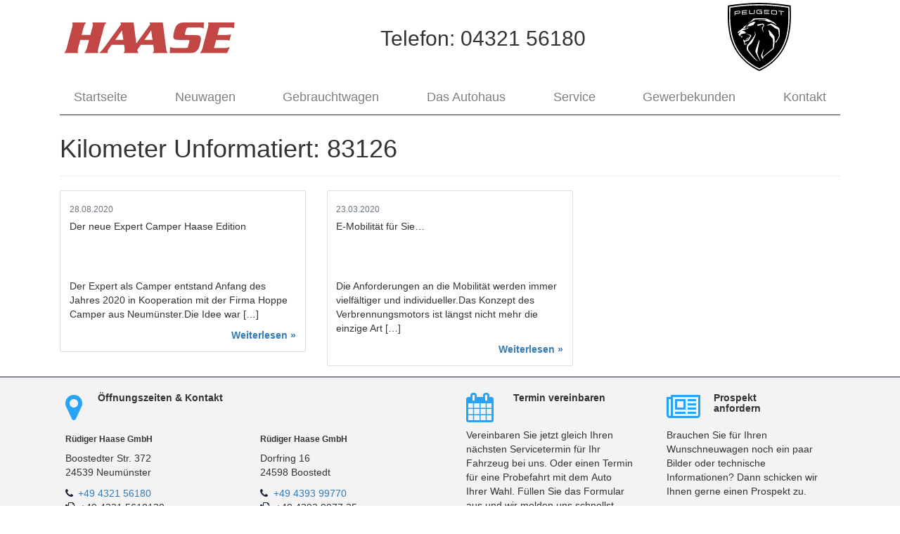

--- FILE ---
content_type: text/html; charset=UTF-8
request_url: https://www.peugeot-haase.de/kilometer_unformatiert/83126/
body_size: 10316
content:


<!DOCTYPE html>
<html lang="de-DE">
<head>
  <meta charset="utf-8">
  <meta name="viewport" content="width=device-width, initial-scale=1">
  <title>  Kilometer Unformatiert  83126 Autohaus Rüdiger Haase</title>
  <link rel="stylesheet" href="https://www.peugeot-haase.de/wp-content/themes/peugeothaase/style.css">  
  <link rel="stylesheet" href="https://cdnjs.cloudflare.com/ajax/libs/font-awesome/4.7.0/css/font-awesome.min.css" type="text/css">
  <meta name='robots' content='max-image-preview:large' />
<link rel="alternate" type="application/rss+xml" title="Autohaus Rüdiger Haase &raquo; 83126 Kilometer Unformatiert Feed" href="https://www.peugeot-haase.de/kilometer_unformatiert/83126/feed/" />
<script type="text/javascript">
window._wpemojiSettings = {"baseUrl":"https:\/\/s.w.org\/images\/core\/emoji\/14.0.0\/72x72\/","ext":".png","svgUrl":"https:\/\/s.w.org\/images\/core\/emoji\/14.0.0\/svg\/","svgExt":".svg","source":{"concatemoji":"https:\/\/www.peugeot-haase.de\/wp-includes\/js\/wp-emoji-release.min.js?ver=6.1.1"}};
/*! This file is auto-generated */
!function(e,a,t){var n,r,o,i=a.createElement("canvas"),p=i.getContext&&i.getContext("2d");function s(e,t){var a=String.fromCharCode,e=(p.clearRect(0,0,i.width,i.height),p.fillText(a.apply(this,e),0,0),i.toDataURL());return p.clearRect(0,0,i.width,i.height),p.fillText(a.apply(this,t),0,0),e===i.toDataURL()}function c(e){var t=a.createElement("script");t.src=e,t.defer=t.type="text/javascript",a.getElementsByTagName("head")[0].appendChild(t)}for(o=Array("flag","emoji"),t.supports={everything:!0,everythingExceptFlag:!0},r=0;r<o.length;r++)t.supports[o[r]]=function(e){if(p&&p.fillText)switch(p.textBaseline="top",p.font="600 32px Arial",e){case"flag":return s([127987,65039,8205,9895,65039],[127987,65039,8203,9895,65039])?!1:!s([55356,56826,55356,56819],[55356,56826,8203,55356,56819])&&!s([55356,57332,56128,56423,56128,56418,56128,56421,56128,56430,56128,56423,56128,56447],[55356,57332,8203,56128,56423,8203,56128,56418,8203,56128,56421,8203,56128,56430,8203,56128,56423,8203,56128,56447]);case"emoji":return!s([129777,127995,8205,129778,127999],[129777,127995,8203,129778,127999])}return!1}(o[r]),t.supports.everything=t.supports.everything&&t.supports[o[r]],"flag"!==o[r]&&(t.supports.everythingExceptFlag=t.supports.everythingExceptFlag&&t.supports[o[r]]);t.supports.everythingExceptFlag=t.supports.everythingExceptFlag&&!t.supports.flag,t.DOMReady=!1,t.readyCallback=function(){t.DOMReady=!0},t.supports.everything||(n=function(){t.readyCallback()},a.addEventListener?(a.addEventListener("DOMContentLoaded",n,!1),e.addEventListener("load",n,!1)):(e.attachEvent("onload",n),a.attachEvent("onreadystatechange",function(){"complete"===a.readyState&&t.readyCallback()})),(e=t.source||{}).concatemoji?c(e.concatemoji):e.wpemoji&&e.twemoji&&(c(e.twemoji),c(e.wpemoji)))}(window,document,window._wpemojiSettings);
</script>
<style type="text/css">
img.wp-smiley,
img.emoji {
	display: inline !important;
	border: none !important;
	box-shadow: none !important;
	height: 1em !important;
	width: 1em !important;
	margin: 0 0.07em !important;
	vertical-align: -0.1em !important;
	background: none !important;
	padding: 0 !important;
}
</style>
	<link rel='stylesheet' id='bootstrap_cdn_css-css' href='https://www.peugeot-haase.de/wp-content/plugins/mobilede_wordpress/css/bootstrap.min.css?ver=6.1.1' type='text/css' media='all' />
<link rel='stylesheet' id='slider_cdn_css-css' href='https://www.peugeot-haase.de/wp-content/plugins/mobilede_wordpress/css/slick.min.css?ver=6.1.1' type='text/css' media='all' />
<link rel='stylesheet' id='slider_cdn_css_theme-css' href='https://www.peugeot-haase.de/wp-content/plugins/mobilede_wordpress/css/slick-theme.min.css?ver=6.1.1' type='text/css' media='all' />
<link rel='stylesheet' id='cssSearchDE-css' href='https://www.peugeot-haase.de/wp-content/plugins/mobilede_wordpress/css/style_16.css?ver=6.1.1' type='text/css' media='all' />
<link rel='stylesheet' id='wp-block-library-css' href='https://www.peugeot-haase.de/wp-includes/css/dist/block-library/style.min.css?ver=6.1.1' type='text/css' media='all' />
<link rel='stylesheet' id='gutenberg_forms-cwp-style-css-css' href='https://www.peugeot-haase.de/wp-content/plugins/forms-gutenberg/dist/blocks.style.build.css?ver=1676631677' type='text/css' media='all' />
<link rel='stylesheet' id='classic-theme-styles-css' href='https://www.peugeot-haase.de/wp-includes/css/classic-themes.min.css?ver=1' type='text/css' media='all' />
<style id='global-styles-inline-css' type='text/css'>
body{--wp--preset--color--black: #000000;--wp--preset--color--cyan-bluish-gray: #abb8c3;--wp--preset--color--white: #ffffff;--wp--preset--color--pale-pink: #f78da7;--wp--preset--color--vivid-red: #cf2e2e;--wp--preset--color--luminous-vivid-orange: #ff6900;--wp--preset--color--luminous-vivid-amber: #fcb900;--wp--preset--color--light-green-cyan: #7bdcb5;--wp--preset--color--vivid-green-cyan: #00d084;--wp--preset--color--pale-cyan-blue: #8ed1fc;--wp--preset--color--vivid-cyan-blue: #0693e3;--wp--preset--color--vivid-purple: #9b51e0;--wp--preset--gradient--vivid-cyan-blue-to-vivid-purple: linear-gradient(135deg,rgba(6,147,227,1) 0%,rgb(155,81,224) 100%);--wp--preset--gradient--light-green-cyan-to-vivid-green-cyan: linear-gradient(135deg,rgb(122,220,180) 0%,rgb(0,208,130) 100%);--wp--preset--gradient--luminous-vivid-amber-to-luminous-vivid-orange: linear-gradient(135deg,rgba(252,185,0,1) 0%,rgba(255,105,0,1) 100%);--wp--preset--gradient--luminous-vivid-orange-to-vivid-red: linear-gradient(135deg,rgba(255,105,0,1) 0%,rgb(207,46,46) 100%);--wp--preset--gradient--very-light-gray-to-cyan-bluish-gray: linear-gradient(135deg,rgb(238,238,238) 0%,rgb(169,184,195) 100%);--wp--preset--gradient--cool-to-warm-spectrum: linear-gradient(135deg,rgb(74,234,220) 0%,rgb(151,120,209) 20%,rgb(207,42,186) 40%,rgb(238,44,130) 60%,rgb(251,105,98) 80%,rgb(254,248,76) 100%);--wp--preset--gradient--blush-light-purple: linear-gradient(135deg,rgb(255,206,236) 0%,rgb(152,150,240) 100%);--wp--preset--gradient--blush-bordeaux: linear-gradient(135deg,rgb(254,205,165) 0%,rgb(254,45,45) 50%,rgb(107,0,62) 100%);--wp--preset--gradient--luminous-dusk: linear-gradient(135deg,rgb(255,203,112) 0%,rgb(199,81,192) 50%,rgb(65,88,208) 100%);--wp--preset--gradient--pale-ocean: linear-gradient(135deg,rgb(255,245,203) 0%,rgb(182,227,212) 50%,rgb(51,167,181) 100%);--wp--preset--gradient--electric-grass: linear-gradient(135deg,rgb(202,248,128) 0%,rgb(113,206,126) 100%);--wp--preset--gradient--midnight: linear-gradient(135deg,rgb(2,3,129) 0%,rgb(40,116,252) 100%);--wp--preset--duotone--dark-grayscale: url('#wp-duotone-dark-grayscale');--wp--preset--duotone--grayscale: url('#wp-duotone-grayscale');--wp--preset--duotone--purple-yellow: url('#wp-duotone-purple-yellow');--wp--preset--duotone--blue-red: url('#wp-duotone-blue-red');--wp--preset--duotone--midnight: url('#wp-duotone-midnight');--wp--preset--duotone--magenta-yellow: url('#wp-duotone-magenta-yellow');--wp--preset--duotone--purple-green: url('#wp-duotone-purple-green');--wp--preset--duotone--blue-orange: url('#wp-duotone-blue-orange');--wp--preset--font-size--small: 13px;--wp--preset--font-size--medium: 20px;--wp--preset--font-size--large: 36px;--wp--preset--font-size--x-large: 42px;--wp--preset--spacing--20: 0.44rem;--wp--preset--spacing--30: 0.67rem;--wp--preset--spacing--40: 1rem;--wp--preset--spacing--50: 1.5rem;--wp--preset--spacing--60: 2.25rem;--wp--preset--spacing--70: 3.38rem;--wp--preset--spacing--80: 5.06rem;}:where(.is-layout-flex){gap: 0.5em;}body .is-layout-flow > .alignleft{float: left;margin-inline-start: 0;margin-inline-end: 2em;}body .is-layout-flow > .alignright{float: right;margin-inline-start: 2em;margin-inline-end: 0;}body .is-layout-flow > .aligncenter{margin-left: auto !important;margin-right: auto !important;}body .is-layout-constrained > .alignleft{float: left;margin-inline-start: 0;margin-inline-end: 2em;}body .is-layout-constrained > .alignright{float: right;margin-inline-start: 2em;margin-inline-end: 0;}body .is-layout-constrained > .aligncenter{margin-left: auto !important;margin-right: auto !important;}body .is-layout-constrained > :where(:not(.alignleft):not(.alignright):not(.alignfull)){max-width: var(--wp--style--global--content-size);margin-left: auto !important;margin-right: auto !important;}body .is-layout-constrained > .alignwide{max-width: var(--wp--style--global--wide-size);}body .is-layout-flex{display: flex;}body .is-layout-flex{flex-wrap: wrap;align-items: center;}body .is-layout-flex > *{margin: 0;}:where(.wp-block-columns.is-layout-flex){gap: 2em;}.has-black-color{color: var(--wp--preset--color--black) !important;}.has-cyan-bluish-gray-color{color: var(--wp--preset--color--cyan-bluish-gray) !important;}.has-white-color{color: var(--wp--preset--color--white) !important;}.has-pale-pink-color{color: var(--wp--preset--color--pale-pink) !important;}.has-vivid-red-color{color: var(--wp--preset--color--vivid-red) !important;}.has-luminous-vivid-orange-color{color: var(--wp--preset--color--luminous-vivid-orange) !important;}.has-luminous-vivid-amber-color{color: var(--wp--preset--color--luminous-vivid-amber) !important;}.has-light-green-cyan-color{color: var(--wp--preset--color--light-green-cyan) !important;}.has-vivid-green-cyan-color{color: var(--wp--preset--color--vivid-green-cyan) !important;}.has-pale-cyan-blue-color{color: var(--wp--preset--color--pale-cyan-blue) !important;}.has-vivid-cyan-blue-color{color: var(--wp--preset--color--vivid-cyan-blue) !important;}.has-vivid-purple-color{color: var(--wp--preset--color--vivid-purple) !important;}.has-black-background-color{background-color: var(--wp--preset--color--black) !important;}.has-cyan-bluish-gray-background-color{background-color: var(--wp--preset--color--cyan-bluish-gray) !important;}.has-white-background-color{background-color: var(--wp--preset--color--white) !important;}.has-pale-pink-background-color{background-color: var(--wp--preset--color--pale-pink) !important;}.has-vivid-red-background-color{background-color: var(--wp--preset--color--vivid-red) !important;}.has-luminous-vivid-orange-background-color{background-color: var(--wp--preset--color--luminous-vivid-orange) !important;}.has-luminous-vivid-amber-background-color{background-color: var(--wp--preset--color--luminous-vivid-amber) !important;}.has-light-green-cyan-background-color{background-color: var(--wp--preset--color--light-green-cyan) !important;}.has-vivid-green-cyan-background-color{background-color: var(--wp--preset--color--vivid-green-cyan) !important;}.has-pale-cyan-blue-background-color{background-color: var(--wp--preset--color--pale-cyan-blue) !important;}.has-vivid-cyan-blue-background-color{background-color: var(--wp--preset--color--vivid-cyan-blue) !important;}.has-vivid-purple-background-color{background-color: var(--wp--preset--color--vivid-purple) !important;}.has-black-border-color{border-color: var(--wp--preset--color--black) !important;}.has-cyan-bluish-gray-border-color{border-color: var(--wp--preset--color--cyan-bluish-gray) !important;}.has-white-border-color{border-color: var(--wp--preset--color--white) !important;}.has-pale-pink-border-color{border-color: var(--wp--preset--color--pale-pink) !important;}.has-vivid-red-border-color{border-color: var(--wp--preset--color--vivid-red) !important;}.has-luminous-vivid-orange-border-color{border-color: var(--wp--preset--color--luminous-vivid-orange) !important;}.has-luminous-vivid-amber-border-color{border-color: var(--wp--preset--color--luminous-vivid-amber) !important;}.has-light-green-cyan-border-color{border-color: var(--wp--preset--color--light-green-cyan) !important;}.has-vivid-green-cyan-border-color{border-color: var(--wp--preset--color--vivid-green-cyan) !important;}.has-pale-cyan-blue-border-color{border-color: var(--wp--preset--color--pale-cyan-blue) !important;}.has-vivid-cyan-blue-border-color{border-color: var(--wp--preset--color--vivid-cyan-blue) !important;}.has-vivid-purple-border-color{border-color: var(--wp--preset--color--vivid-purple) !important;}.has-vivid-cyan-blue-to-vivid-purple-gradient-background{background: var(--wp--preset--gradient--vivid-cyan-blue-to-vivid-purple) !important;}.has-light-green-cyan-to-vivid-green-cyan-gradient-background{background: var(--wp--preset--gradient--light-green-cyan-to-vivid-green-cyan) !important;}.has-luminous-vivid-amber-to-luminous-vivid-orange-gradient-background{background: var(--wp--preset--gradient--luminous-vivid-amber-to-luminous-vivid-orange) !important;}.has-luminous-vivid-orange-to-vivid-red-gradient-background{background: var(--wp--preset--gradient--luminous-vivid-orange-to-vivid-red) !important;}.has-very-light-gray-to-cyan-bluish-gray-gradient-background{background: var(--wp--preset--gradient--very-light-gray-to-cyan-bluish-gray) !important;}.has-cool-to-warm-spectrum-gradient-background{background: var(--wp--preset--gradient--cool-to-warm-spectrum) !important;}.has-blush-light-purple-gradient-background{background: var(--wp--preset--gradient--blush-light-purple) !important;}.has-blush-bordeaux-gradient-background{background: var(--wp--preset--gradient--blush-bordeaux) !important;}.has-luminous-dusk-gradient-background{background: var(--wp--preset--gradient--luminous-dusk) !important;}.has-pale-ocean-gradient-background{background: var(--wp--preset--gradient--pale-ocean) !important;}.has-electric-grass-gradient-background{background: var(--wp--preset--gradient--electric-grass) !important;}.has-midnight-gradient-background{background: var(--wp--preset--gradient--midnight) !important;}.has-small-font-size{font-size: var(--wp--preset--font-size--small) !important;}.has-medium-font-size{font-size: var(--wp--preset--font-size--medium) !important;}.has-large-font-size{font-size: var(--wp--preset--font-size--large) !important;}.has-x-large-font-size{font-size: var(--wp--preset--font-size--x-large) !important;}
.wp-block-navigation a:where(:not(.wp-element-button)){color: inherit;}
:where(.wp-block-columns.is-layout-flex){gap: 2em;}
.wp-block-pullquote{font-size: 1.5em;line-height: 1.6;}
</style>
<link rel='stylesheet' id='contact-form-7-css' href='https://www.peugeot-haase.de/wp-content/plugins/contact-form-7/includes/css/styles.css?ver=5.7.3' type='text/css' media='all' />
<link rel='stylesheet' id='easy-swipebox-css' href='https://www.peugeot-haase.de/wp-content/plugins/easy-swipebox/public/css/swipebox.min.css?ver=1.1.2' type='text/css' media='all' />
<link rel='stylesheet' id='jquery-ui-smoothness-css' href='https://www.peugeot-haase.de/wp-content/plugins/contact-form-7/includes/js/jquery-ui/themes/smoothness/jquery-ui.min.css?ver=1.12.1' type='text/css' media='screen' />
<style id='rocket-lazyload-inline-css' type='text/css'>
.rll-youtube-player{position:relative;padding-bottom:56.23%;height:0;overflow:hidden;max-width:100%;}.rll-youtube-player iframe{position:absolute;top:0;left:0;width:100%;height:100%;z-index:100;background:0 0}.rll-youtube-player img{bottom:0;display:block;left:0;margin:auto;max-width:100%;width:100%;position:absolute;right:0;top:0;border:none;height:auto;cursor:pointer;-webkit-transition:.4s all;-moz-transition:.4s all;transition:.4s all}.rll-youtube-player img:hover{-webkit-filter:brightness(75%)}.rll-youtube-player .play{height:72px;width:72px;left:50%;top:50%;margin-left:-36px;margin-top:-36px;position:absolute;background:url(https://www.peugeot-haase.de/wp-content/plugins/rocket-lazy-load/assets/img/youtube.png) no-repeat;cursor:pointer}
</style>
<script type='text/javascript' src='https://www.peugeot-haase.de/wp-includes/js/jquery/jquery.min.js?ver=3.6.1' id='jquery-core-js'></script>
<script type='text/javascript' src='https://www.peugeot-haase.de/wp-includes/js/jquery/jquery-migrate.min.js?ver=3.3.2' id='jquery-migrate-js'></script>
<script type='text/javascript' src='https://www.peugeot-haase.de/wp-content/plugins/mobilede_wordpress/js/slick.min.js?ver=6.1.1' id='slider_cdn_js-js'></script>
<script type='text/javascript' src='https://www.peugeot-haase.de/wp-content/plugins/mobilede_wordpress/js/slick-init.js?ver=6.1.1' id='slick-init-js'></script>
<link rel="https://api.w.org/" href="https://www.peugeot-haase.de/wp-json/" /><link rel="EditURI" type="application/rsd+xml" title="RSD" href="https://www.peugeot-haase.de/xmlrpc.php?rsd" />
<link rel="wlwmanifest" type="application/wlwmanifest+xml" href="https://www.peugeot-haase.de/wp-includes/wlwmanifest.xml" />
<meta name="generator" content="WordPress 6.1.1" />
<link rel="icon" href="https://www.peugeot-haase.de/wp-content/uploads/2021/01/cropped-peugeot_haase_neumünster_neuwagen_gebrauchtwagen_professional_pkw_nutzfahrzeuge_lkw_knut_gernot_rüdiger_löwe_peugeotlöwe_firmenkunde_logo_familiär_und_fair_logo-32x32.jpg" sizes="32x32" />
<link rel="icon" href="https://www.peugeot-haase.de/wp-content/uploads/2021/01/cropped-peugeot_haase_neumünster_neuwagen_gebrauchtwagen_professional_pkw_nutzfahrzeuge_lkw_knut_gernot_rüdiger_löwe_peugeotlöwe_firmenkunde_logo_familiär_und_fair_logo-192x192.jpg" sizes="192x192" />
<link rel="apple-touch-icon" href="https://www.peugeot-haase.de/wp-content/uploads/2021/01/cropped-peugeot_haase_neumünster_neuwagen_gebrauchtwagen_professional_pkw_nutzfahrzeuge_lkw_knut_gernot_rüdiger_löwe_peugeotlöwe_firmenkunde_logo_familiär_und_fair_logo-180x180.jpg" />
<meta name="msapplication-TileImage" content="https://www.peugeot-haase.de/wp-content/uploads/2021/01/cropped-peugeot_haase_neumünster_neuwagen_gebrauchtwagen_professional_pkw_nutzfahrzeuge_lkw_knut_gernot_rüdiger_löwe_peugeotlöwe_firmenkunde_logo_familiär_und_fair_logo-270x270.jpg" />
		<style type="text/css" id="wp-custom-css">
			/* kfz-web */

.weitere-fahrzeuge a img {
    margin-bottom: 5px;
    min-height: 80px;
    max-height: 165px;
}
.prev-next {
    margin-top: 20px;
}
span.vorh-fzg, span.next-fzg {
    font-size: 1.3rem;
	 color: #162133;
}

a.next-fzg, a.vorh-fzg {
    text-decoration: none !important;
}
a.next-fzg:focus, a.next-fzg:hover, a.vorh-fzg:focus, a.vorh-fzg:hover {    text-decoration: none !important;
}
.fahrzeuge .entry-title {
    background: #162133;
    color: #fff;
    padding: 10px 15px;
    text-align: center;
}

.wpb_wrapper.car-prize {
    background: #162133;
    padding: 15px;
    color: #fff;
    right: 0;    
    position: absolute;
   /* width: 81%;*/
}


.car-prize .fließtextkfz {
    font-size: 1.3rem !important;
}
.fahrzeuge-carousel {
    display: flex;
}

.fwpl-item.el-rrr9kv img {
    max-width: 100%;
    height: auto;
    max-height: 183px;
}

.search-box {
    background: #444;
    width: 100%;
    color: #fff;
    padding: 40px 15px 10px;
    display: inline-block;
}
.search-box-archive {
    border: 1px solid;
    padding: 30px 20px;
    margin-bottom: 25px;
	background: #444;
}
p.p-fctwp-slider {
    color: #fff;
}
span.facetwp-slider-label {
    color: #fff;
}
.row.ohnesl-navrow {
    margin-top: 10px;
}
.ohnesl-nav img {
    margin-bottom: 10px;
    max-height: 70px;
    object-fit: cover;
    object-position: center center;
    min-height: 70px;
}

.detbtn1.direktbtn {
    background-color: #162133;
    border-color: #030406;
    border-radius: 0px;
	 font-size: 1.3rem;
}

.col-xs-12.dira-top {
    margin-top: 35px;
}

select.facetwp-dropdown {
	width: 100%;
    color: #333 !important;
    height: 35px;
}
a.reset-all, .redirect-btn {
    background-color: #162133;
    border-color: #030406;
    border-radius: 0px;
}
.fließtextkfz.verbrauch {
    margin: 15px 0;
}
a.h3-ph, .fwpl-item.h3-ph {
    font-size: 1.8rem;
    font-weight: 600;
    color: #162133;
    margin-bottom: 5px;
    display: block;
}
a.button-details {
    font-size: 1.4rem;
    font-weight: 600;
    color: #162133;
    margin-top: 20px;
    display: flex;
}

span.page-numbers.current {
    font-size: 1.6rem;
    color: #444;
    font-weight: 600;
    padding: 0 8px;
}

.fwpl-item.el-9nm15o.h3-ph {
    overflow: hidden;
    white-space: nowrap;
    text-overflow: ellipsis;    
    max-width: 270px;
}

ul.fließtextkfz.ausstattung, ul.fließtextkfz.kfz-beschreibung {
    padding: 0 15px;
}
ul.kfz-beschreibung br:first-child {
    display: none;
}
p.verbrauch-inner {
    font-size: 11px !important;
    line-height: 13px;
    margin-bottom: .4rem;
}
.cc-image {
    max-height: 160px;
    overflow: hidden;
}
span.cc-link-vehicle-detail {
    font-size: 16px;
    line-height: 18px;
    font-weight: 500;
    display: block;
	  word-break: break-all;
}

a.weitr-f-wrapp { min-height: 375px;}
.price-out {
    font-size: 1.2rem;
}
span.price-inner {
    font-size: 1.4rem;
    font-weight: 600;
}

a.facetwp-page.active {
    padding: 0 12px !important;
    border: 1px solid #162133 !important;
    background-color: #162133 !important;
    color: #fff!important;
}
a.facetwp-page {
    border: 1px solid;
    padding: 0px 10px;
}

.kfz-start-box {
    background: #162133;
    color: #fff;
    padding: 0 10px;
}
.kachel-stwrapp {
    background: #162133;
    color: #fff;   
		margin: .25rem;
}

.cc-main {
    padding: 5px 10px;
}

.price.car-price.detailsbtn {
    background: #162133;
    padding: 8px 2px;
    color: #fff;
}

ol.carousel-indicators img {
    max-height: 40px;
    width: auto;
    padding: 0 3px;
}
ol.carousel-indicators.start-crsl img {
    max-width: 100% !important;
    height: auto !important;
    max-height: 100%;
}
.modal-body {  
    padding: 1rem 2rem;
}
/* ---------------------------- */
/* price slider*/
.noUi-connect {
    background: #162133 !important;
    box-shadow: none !important;
}

.noUi-background {
    background: #162133 !important;
    box-shadow: inset 0 1px 1px #162133;
}

.facetwp-slider-wrap {   width: 100%; }
.facetwp-facet {
    margin-bottom: 25px;
}

/* end price slider */
/* ---------------------------- */
@media screen and (min-width: 1036px){
 .ausstattung {
-moz-column-count: 4;
-moz-column-gap: 10px;
-webkit-column-count: 4;
-webkit-column-gap: 10px;
column-count: 4 !important;
column-gap: 10px !important;
    }
	
.kfz-beschreibung {      
-moz-column-count: 2;
-moz-column-gap: 35px;
-webkit-column-count: 2;
-webkit-column-gap: 35px;
column-count: 2 !important;
column-gap: 35px !important;
    }
}

@media screen and (max-width: 1035px) {
    .ausstattung {
 -moz-column-count: 3;
-moz-column-gap: 10px;
-webkit-column-count: 3;
-webkit-column-gap: 10px;
column-count: 3 !important;
column-gap: 10px !important;
    }
	 .kfz-beschreibung {        
 -moz-column-count: 2;
-moz-column-gap: 35px;
-webkit-column-count: 2;
-webkit-column-gap: 35px;
column-count: 2 !important;
column-gap: 35px !important;
    }
}

@media screen and (max-width: 768px){
 .ausstattung {
-moz-column-count: 2;
-moz-column-gap: 10px;
-webkit-column-count: 2;
-webkit-column-gap: 10px;
column-count: 2 !important;
column-gap: 10px !important;
    }
}  

@media screen and (max-width: 414px){
.ausstattung {
  -moz-column-count: 1;
-webkit-column-count: 1;
column-count: 1 !important;
    }
.kfz-beschreibung {
  -moz-column-count: 1;
-webkit-column-count: 1;
column-count: 1 !important;
    }
.cc-image {
    max-height: 235px;    
	}
}  		</style>
		<noscript><style id="rocket-lazyload-nojs-css">.rll-youtube-player, [data-lazy-src]{display:none !important;}</style></noscript></head>

<body class="archive tax-kilometer_unformatiert term-4889">
  <div class="fixed-top p-0" style="background-color:white">
    <div class="container">
    <div class="row pt-1">
        <div class="col-md-3 col-lg-3 col-sm-3 col-3 headerLogo">
          <img loading="lazy" src="/wp-content/uploads/2018/10/haase-logo.png" class="d-inline-block align-middle w-100" alt="" data-lazy-src="/wp-content/uploads/2018/10/haase-logo.png" data-was-processed="true"><noscript><img src="/wp-content/uploads/2018/10/haase-logo.png" class="d-inline-block align-middle mt-1 w-100" alt=""></noscript>
        </div>
        <div class="col-md-7 col-lg-7  col-sm-7 col-7 text-center headerPhone">
          <h5 class="navbar-text fb m-0 mt-1 align-bottom">Telefon: <a href="tel:+49432156180">04321 56180</a></h5>
        </div>
        <div class="col-md-2 col-lg-2 col-sm-2 col-2 text-right headerLogo">
          <img loading="lazy" src="/wp-content/uploads/2018/10/peugeot-logo.svg" class="d-inline-block align-middle w-60" alt="" data-lazy-src="/wp-content/uploads/2018/10/peugeot-logo.svg" data-was-processed="true"><noscript><img src="/wp-content/uploads/2018/10/peugeot-logo.svg" class="d-inline-block align-middle mt-1 w-60" alt=""></noscript>
        </div>
      </div>
    </div>
    <nav class="navbar navbar-expand-md navbar-light p-0">
    <div class="container">
      <button class="navbar-toggler navbar-toggler-center" type="button" data-toggle="collapse" data-target="#navbar16">
        <span class="navbar-toggler-icon"></span>
      </button>
      <div class="collapse navbar-collapse" id="navbar16">
        <ul id="menu-hauptmenu" class="navbar-nav ml-auto mr-auto"><li id="menu-item-108" class="menu-item menu-item-type-custom menu-item-object-custom menu-item-home nav-item level-0"><a href="https://www.peugeot-haase.de" class="nav-link">Startseite</a></li>
<li id="menu-item-46" class="menu-item menu-item-type-post_type menu-item-object-page nav-item level-0"><a href="https://www.peugeot-haase.de/neuwagen/" class="nav-link">Neuwagen</a></li>
<li id="menu-item-45" class="menu-item menu-item-type-post_type menu-item-object-page nav-item level-0"><a href="https://www.peugeot-haase.de/gebrauchtwagen/" class="nav-link">Gebrauchtwagen</a></li>
<li id="menu-item-47" class="menu-item menu-item-type-post_type menu-item-object-page nav-item level-0"><a href="https://www.peugeot-haase.de/das-autohaus/" class="nav-link">Das Autohaus</a></li>
<li id="menu-item-44" class="menu-item menu-item-type-post_type menu-item-object-page nav-item level-0"><a href="https://www.peugeot-haase.de/service/" class="nav-link">Service</a></li>
<li id="menu-item-43" class="menu-item menu-item-type-post_type menu-item-object-page nav-item level-0"><a href="https://www.peugeot-haase.de/gewerbekunden/" class="nav-link">Gewerbekunden</a></li>
<li id="menu-item-73362" class="menu-item menu-item-type-post_type menu-item-object-page nav-item level-0"><a href="https://www.peugeot-haase.de/rechtliches/kontakt/" class="nav-link">Kontakt</a></li>
</ul>      </div>
    </div>
  </nav>  </div>


  <div class="py-2">
    <div class="container archive">
        <header class="page-header">
            <h1 class="page-title">Kilometer Unformatiert: <span>83126</span></h1>        </header>        
        <div class="row">


		    
                                <div class="col-md-4">
                
<div class="card mb-2">
    <div class="card-body">
        <h6 class="card-subtitle my-2 text-muted">28.08.2020</h6>
        <h5 class="card-title">Der neue Expert Camper Haase Edition</h5>
        <p class="card-text">
            <p>Der Expert als Camper entstand Anfang des Jahres 2020 in Kooperation mit der Firma Hoppe Camper aus Neumünster.Die Idee war [&hellip;]</p>
                            <a class="readmore-link" href="">Weiterlesen »</a>
                    </p>
    </div>
</div>                    </div>
                                    <div class="col-md-4">
                
<div class="card mb-2">
    <div class="card-body">
        <h6 class="card-subtitle my-2 text-muted">23.03.2020</h6>
        <h5 class="card-title">E-Mobilität für Sie&#8230;</h5>
        <p class="card-text">
            <p>Die Anforderungen an die Mobilität werden immer vielfältiger und individueller.Das Konzept des Verbrennungsmotors ist längst nicht mehr die einzige Art [&hellip;]</p>
                            <a class="readmore-link" href="">Weiterlesen »</a>
                    </p>
    </div>
</div>                    </div>
                
      </div>
    </div>
  </div>



<div class="bg-light border-top border-primary">
    <div class="container">
      <div class="row">

        <div class="p-4 col-md-6 col-lg-6" style="">
                  <div class="row mb-2">
            <div class="col-md-1 col-1 col-sm-1 col-lg-1" style=""><i class="fa fa-3x fa-map-marker text-secondary text-center"></i></div>
            <div class="col-md-10 col-10 col-sm-10 col-lg-10" style="">
                <h5 class="fb my-0">Öffnungszeiten &amp; Kontakt</h5>
            </div>
        </div>
        
        </ul>

        <div class="row mb-2">
            <div class="col-lg-6 col-md-6">
                                    <h6 class="fb" contenteditable="true">Rüdiger Haase GmbH</h6>
                    <p class="">Boostedter Str. 372<br>24539 Neumünster</p>
                    <ul class="list-group list-group-flush" style="list-style:none">
                                     
                        <li class="p-0">
                            <i class="fa text-primary mr-2 fa-phone"></i><a href="tel:+49 4321 56180">+49 4321 56180</a>
                        </li>
                    
                    
                     
                        <li class="p-0">
                            <i class="fa text-primary mr-2 fa-fax"></i>+49 4321 5618130                        </li>
                    
                     
                        <li class="p-0">
                            <i class="fa text-primary mr-2 fa-envelope"></i><a href="mailto:info@peugeot-haase.de">info@peugeot-haase.de</a>
                        </li>
                    
                                <div class="table-responsive">
                    <table class="table table-sm table-borderless">
                        <thead></thead>
                        <tbody>
                            
                            <tr>
                                <td>Mo. - Fr.</td>
                                <td>7:00 - 18:30 Uhr</td>
                            </tr>
                            
                            <tr>
                                <td>Sa.</td>
                                <td>9:00 - 13:00 Uhr</td>
                            </tr>
                                                </tbody>
                    </table>
                </div>
                            </div>

            <div class="col-lg-6 col-md-6">    

                                    <h6 class="fb" contenteditable="true">Rüdiger Haase GmbH</h6>
                    <p class="">Dorfring 16<br>24598 Boostedt</p>
                    <ul class="list-group list-group-flush" style="list-style:none">
                                     
                        <li class="p-0">
                            <i class="fa text-primary mr-2 fa-phone"></i><a href="tel:+49 4393 99770">+49 4393 99770</a>
                        </li>
                    
                    
                     
                        <li class="p-0">
                            <i class="fa text-primary mr-2 fa-fax"></i>+49 4393 9977 35                        </li>
                    
                     
                        <li class="p-0">
                            <i class="fa text-primary mr-2 fa-envelope"></i><a href="mailto:info@peugeot-haase.de">info@peugeot-haase.de</a>
                        </li>
                    
                                <div class="table-responsive">
                    <table class="table table-sm table-borderless">
                        <thead></thead>
                        <tbody>
                            
                            <tr>
                                <td>Mo. - Fr.</td>
                                <td>8:00 - 17:00 Uhr</td>
                            </tr>
                                                </tbody>
                    </table>
                </div>
                            </div>
        </div>
                </div>

        <div class="p-4 col-md-6 col-lg-3">
            <div id="terminhinweis-2" class="widget terminhinweis-widget">        <div class="row mb-2">
            <div class="col-md-3 col-lg-3 col-3 col-sm-3">
                <i class="fa fa-3x fa-calendar text-secondary"></i>
            </div>
            <div class="col-md-9 col-lg-9 col-9 col-sm-9">
                <h5 class="fb my-0">Termin vereinbaren</h5>
            </div>
        </div>
                <p class="" contenteditable="true">
            Vereinbaren Sie jetzt gleich Ihren nächsten Servicetermin für Ihr Fahrzeug bei uns.
Oder einen Termin für eine Probefahrt mit dem Auto Ihrer Wahl.
Füllen Sie das Formular aus und wir melden uns schnellst möglich bei Ihnen.        </p>
        <a class="btn btn-link bold" href="https://www.peugeot-haase.de/service/anfrage-fuer-einen-wunschtermin/">Service Termin »</a>
        <a class="btn btn-link bold" href="https://www.peugeot-haase.de/probefahrt-termin/">Probefahrt Termin »</a>
        </div>        </div>

        <div class="p-4 col-md-6 col-lg-3">
            <div id="prospekthinweis-3" class="widget prospekthinweis-widget">        <div class="row mb-2">
            <div class="col-md-3 col-3 col-sm-3 col-lg-3" style="">
                <i class="fa fa-3x fa-newspaper-o text-secondary"></i>
            </div>
            <div class="col-9 col-sm-9 col-md-9 col-lg-9">
                <h5 class="fb m-0">Prospekt&nbsp;<br>anfordern</h5>
            </div>
        </div>
                    <p class="" contenteditable="true">
                Brauchen Sie für Ihren Wunschneuwagen noch ein paar Bilder oder technische Informationen? Dann schicken wir Ihnen gerne einen Prospekt zu.            </p>
            <a class="btn btn-link bold" href="https://www.peugeot-haase.de/prospekt-anfordern/">Prospekt anfordern »</a>
        </div>        </div>

      </div>

      <div class="row">
        <div class="col-lg-12 text-center">
            <div id="nav_menu-5" class="widget widget_nav_menu">        <p>
        <div class="menu-widgetnavigation-container"><ul id="menu-widgetnavigation" class="menu"><li id="menu-item-140" class="menu-item menu-item-type-post_type menu-item-object-page menu-item-140"><a href="https://www.peugeot-haase.de/rechtliches/unsere-agb/"><strong>Unsere AGBs</strong></a></li>
<li id="menu-item-141" class="menu-item menu-item-type-post_type menu-item-object-page menu-item-141"><a href="https://www.peugeot-haase.de/rechtliches/impressum/"><strong>Impressum</strong></a></li>
<li id="menu-item-142" class="menu-item menu-item-type-post_type menu-item-object-page menu-item-privacy-policy menu-item-142"><a href="https://www.peugeot-haase.de/rechtliches/datenschutz/"><strong>Datenschutzerklärung</strong></a></li>
<li id="menu-item-224" class="menu-item menu-item-type-post_type menu-item-object-page menu-item-224"><a href="https://www.peugeot-haase.de/rechtliches/kontakt/"><strong>Kontakt</strong></a></li>
</ul></div>        </p>
        </div>        
        </div>
      </div>

            <div class="row">
        <div class="m-0 mb-2 col-md-12 text-center">
              <h5 class="mb-1">Folge uns auf:</h5>
                                <a href ="https://www.facebook.com/peugeothaase" target="_blank" title="Facebook">
                      <i class="fa fa-facebook-official fa-3x text-secondary" aria-hidden="true"></i>
                  </a>&nbsp;
                                    
                                <a href ="https://www.instagram.com/peugeothaase" target="_blank" title="Instagram">
                      <i class="fa fa-instagram fa-3x text-secondary" aria-hidden="true"></i>
                  </a>&nbsp;
                                    </div>
      </div>
      
      <div class="row">
        <div class="col-md-12 mt-3">
          <p class="text-center">© Copyright 2026 Rüdiger Haase GmbH</p>
        </div>
      </div>
    </div>
  </div>

<script type='text/javascript' src='https://www.peugeot-haase.de/wp-content/plugins/forms-gutenberg/dist/frontend.js?ver=1676631677' id='gutenberg-forms-custom-js-js'></script>
<script type='text/javascript' src='https://www.peugeot-haase.de/wp-content/plugins/contact-form-7/includes/swv/js/index.js?ver=5.7.3' id='swv-js'></script>
<script type='text/javascript' id='contact-form-7-js-extra'>
/* <![CDATA[ */
var wpcf7 = {"api":{"root":"https:\/\/www.peugeot-haase.de\/wp-json\/","namespace":"contact-form-7\/v1"},"cached":"1"};
/* ]]> */
</script>
<script type='text/javascript' src='https://www.peugeot-haase.de/wp-content/plugins/contact-form-7/includes/js/index.js?ver=5.7.3' id='contact-form-7-js'></script>
<script type='text/javascript' src='https://www.peugeot-haase.de/wp-content/plugins/easy-swipebox/public/js/jquery.swipebox.min.js?ver=1.1.2' id='easy-swipebox-js'></script>
<script type='text/javascript' id='easy-swipebox-init-js-extra'>
/* <![CDATA[ */
var easySwipeBox_localize_init_var = {"lightbox":{"useCSS":true,"useSVG":true,"removeBarsOnMobile":true,"hideCloseButtonOnMobile":false,"hideBarsDelay":3000,"videoMaxWidth":1140,"vimeoColor":"cccccc","loopAtEnd":false,"autoplayVideos":false},"autodetect":{"autodetectImage":true,"autodetectVideo":true,"autodetectExclude":".no-swipebox"}};
/* ]]> */
</script>
<script type='text/javascript' src='https://www.peugeot-haase.de/wp-content/plugins/easy-swipebox/public/js/jquery.init.js?ver=1.1.2' id='easy-swipebox-init-js'></script>
<script type='text/javascript' src='https://www.peugeot-haase.de/wp-includes/js/jquery/ui/core.min.js?ver=1.13.2' id='jquery-ui-core-js'></script>
<script type='text/javascript' src='https://www.peugeot-haase.de/wp-includes/js/jquery/ui/datepicker.min.js?ver=1.13.2' id='jquery-ui-datepicker-js'></script>
<script type='text/javascript' id='jquery-ui-datepicker-js-after'>
jQuery(function(jQuery){jQuery.datepicker.setDefaults({"closeText":"Schlie\u00dfen","currentText":"Heute","monthNames":["Januar","Februar","M\u00e4rz","April","Mai","Juni","Juli","August","September","Oktober","November","Dezember"],"monthNamesShort":["Jan","Feb","Mrz","Apr","Mai","Jun","Jul","Aug","Sep","Okt","Nov","Dez"],"nextText":"Weiter","prevText":"Vorherige","dayNames":["Sonntag","Montag","Dienstag","Mittwoch","Donnerstag","Freitag","Samstag"],"dayNamesShort":["So","Mo","Di","Mi","Do","Fr","Sa"],"dayNamesMin":["S","M","D","M","D","F","S"],"dateFormat":"d. MM yy","firstDay":1,"isRTL":false});});
</script>
<script type='text/javascript' src='https://www.peugeot-haase.de/wp-content/plugins/contact-form-7/includes/js/html5-fallback.js?ver=5.7.3' id='contact-form-7-html5-fallback-js'></script>
<script>window.lazyLoadOptions = {
                elements_selector: "img[data-lazy-src],.rocket-lazyload,iframe[data-lazy-src]",
                data_src: "lazy-src",
                data_srcset: "lazy-srcset",
                data_sizes: "lazy-sizes",
                class_loading: "lazyloading",
                class_loaded: "lazyloaded",
                threshold: 300,
                callback_loaded: function(element) {
                    if ( element.tagName === "IFRAME" && element.dataset.rocketLazyload == "fitvidscompatible" ) {
                        if (element.classList.contains("lazyloaded") ) {
                            if (typeof window.jQuery != "undefined") {
                                if (jQuery.fn.fitVids) {
                                    jQuery(element).parent().fitVids();
                                }
                            }
                        }
                    }
                }};
        window.addEventListener('LazyLoad::Initialized', function (e) {
            var lazyLoadInstance = e.detail.instance;

            if (window.MutationObserver) {
                var observer = new MutationObserver(function(mutations) {
                    var image_count = 0;
                    var iframe_count = 0;
                    var rocketlazy_count = 0;

                    mutations.forEach(function(mutation) {
                        for (i = 0; i < mutation.addedNodes.length; i++) {
                            if (typeof mutation.addedNodes[i].getElementsByTagName !== 'function') {
                                return;
                            }

                           if (typeof mutation.addedNodes[i].getElementsByClassName !== 'function') {
                                return;
                            }

                            images = mutation.addedNodes[i].getElementsByTagName('img');
                            is_image = mutation.addedNodes[i].tagName == "IMG";
                            iframes = mutation.addedNodes[i].getElementsByTagName('iframe');
                            is_iframe = mutation.addedNodes[i].tagName == "IFRAME";
                            rocket_lazy = mutation.addedNodes[i].getElementsByClassName('rocket-lazyload');

                            image_count += images.length;
			                iframe_count += iframes.length;
			                rocketlazy_count += rocket_lazy.length;

                            if(is_image){
                                image_count += 1;
                            }

                            if(is_iframe){
                                iframe_count += 1;
                            }
                        }
                    } );

                    if(image_count > 0 || iframe_count > 0 || rocketlazy_count > 0){
                        lazyLoadInstance.update();
                    }
                } );

                var b      = document.getElementsByTagName("body")[0];
                var config = { childList: true, subtree: true };

                observer.observe(b, config);
            }
        }, false);</script><script data-no-minify="1" async src="https://www.peugeot-haase.de/wp-content/plugins/rocket-lazy-load/assets/js/16.1/lazyload.min.js"></script><script>function lazyLoadThumb(e){var t='<img loading="lazy" data-lazy-src="https://i.ytimg.com/vi/ID/hqdefault.jpg" alt="" width="480" height="360"><noscript><img src="https://i.ytimg.com/vi/ID/hqdefault.jpg" alt="" width="480" height="360"></noscript>',a='<div class="play"></div>';return t.replace("ID",e)+a}function lazyLoadYoutubeIframe(){var e=document.createElement("iframe"),t="ID?autoplay=1";t+=0===this.dataset.query.length?'':'&'+this.dataset.query;e.setAttribute("src",t.replace("ID",this.dataset.src)),e.setAttribute("frameborder","0"),e.setAttribute("allowfullscreen","1"),e.setAttribute("allow", "accelerometer; autoplay; encrypted-media; gyroscope; picture-in-picture"),this.parentNode.replaceChild(e,this)}document.addEventListener("DOMContentLoaded",function(){var e,t,a=document.getElementsByClassName("rll-youtube-player");for(t=0;t<a.length;t++)e=document.createElement("div"),e.setAttribute("data-id",a[t].dataset.id),e.setAttribute("data-query", a[t].dataset.query),e.setAttribute("data-src", a[t].dataset.src),e.innerHTML=lazyLoadThumb(a[t].dataset.id),e.onclick=lazyLoadYoutubeIframe,a[t].appendChild(e)});</script>
  <script src="https://code.jquery.com/jquery-3.2.1.slim.min.js" integrity="sha384-KJ3o2DKtIkvYIK3UENzmM7KCkRr/rE9/Qpg6aAZGJwFDMVNA/GpGFF93hXpG5KkN" crossorigin="anonymous"></script>
  <script src="https://cdnjs.cloudflare.com/ajax/libs/popper.js/1.12.9/umd/popper.min.js" integrity="sha384-ApNbgh9B+Y1QKtv3Rn7W3mgPxhU9K/ScQsAP7hUibX39j7fakFPskvXusvfa0b4Q" crossorigin="anonymous"></script>
  <script src="https://maxcdn.bootstrapcdn.com/bootstrap/4.0.0/js/bootstrap.min.js" integrity="sha384-JZR6Spejh4U02d8jOt6vLEHfe/JQGiRRSQQxSfFWpi1MquVdAyjUar5+76PVCmYl" crossorigin="anonymous" style=""></script>


</body>

</html>
  

--- FILE ---
content_type: application/javascript
request_url: https://www.peugeot-haase.de/wp-content/plugins/forms-gutenberg/dist/frontend.js?ver=1676631677
body_size: 13251
content:
jQuery(function ($) {
	/*!
	 * Pikaday
	 *
	 * Copyright © 2014 David Bushell | BSD & MIT license | https://github.com/Pikaday/Pikaday
	 */

	(function (root, factory) {
		"use strict";

		var moment;
		if (typeof exports === "object") {
			// CommonJS module
			// Load moment.js as an optional dependency
			try {
				moment = require("moment");
			} catch (e) {}
			module.exports = factory(moment);
		} else if (typeof define === "function" && define.amd) {
			// AMD. Register as an anonymous module.
			define(function (req) {
				// Load moment.js as an optional dependency
				var id = "moment";
				try {
					moment = req(id);
				} catch (e) {}
				return factory(moment);
			});
		} else {
			root.Pikaday = factory(root.moment);
		}
	})(this, function (moment) {
		"use strict";

		/**
		 * feature detection and helper functions
		 */
		var hasMoment = typeof moment === "function",
			hasEventListeners = !!window.addEventListener,
			document = window.document,
			sto = window.setTimeout,
			addEvent = function (el, e, callback, capture) {
				if (hasEventListeners) {
					el.addEventListener(e, callback, !!capture);
				} else {
					el.attachEvent("on" + e, callback);
				}
			},
			removeEvent = function (el, e, callback, capture) {
				if (hasEventListeners) {
					el.removeEventListener(e, callback, !!capture);
				} else {
					el.detachEvent("on" + e, callback);
				}
			},
			trim = function (str) {
				return str.trim ? str.trim() : str.replace(/^\s+|\s+$/g, "");
			},
			hasClass = function (el, cn) {
				return (" " + el.className + " ").indexOf(" " + cn + " ") !== -1;
			},
			addClass = function (el, cn) {
				if (!hasClass(el, cn)) {
					el.className = el.className === "" ? cn : el.className + " " + cn;
				}
			},
			removeClass = function (el, cn) {
				el.className = trim(
					(" " + el.className + " ").replace(" " + cn + " ", " ")
				);
			},
			isArray = function (obj) {
				return /Array/.test(Object.prototype.toString.call(obj));
			},
			isDate = function (obj) {
				return (
					/Date/.test(Object.prototype.toString.call(obj)) &&
					!isNaN(obj.getTime())
				);
			},
			isWeekend = function (date) {
				var day = date.getDay();
				return day === 0 || day === 6;
			},
			isLeapYear = function (year) {
				// solution by Matti Virkkunen: http://stackoverflow.com/a/4881951
				return (year % 4 === 0 && year % 100 !== 0) || year % 400 === 0;
			},
			getDaysInMonth = function (year, month) {
				return [
					31,
					isLeapYear(year) ? 29 : 28,
					31,
					30,
					31,
					30,
					31,
					31,
					30,
					31,
					30,
					31,
				][month];
			},
			setToStartOfDay = function (date) {
				if (isDate(date)) date.setHours(0, 0, 0, 0);
			},
			compareDates = function (a, b) {
				// weak date comparison (use setToStartOfDay(date) to ensure correct result)
				return a.getTime() === b.getTime();
			},
			extend = function (to, from, overwrite) {
				var prop, hasProp;
				for (prop in from) {
					hasProp = to[prop] !== undefined;
					if (
						hasProp &&
						typeof from[prop] === "object" &&
						from[prop] !== null &&
						from[prop].nodeName === undefined
					) {
						if (isDate(from[prop])) {
							if (overwrite) {
								to[prop] = new Date(from[prop].getTime());
							}
						} else if (isArray(from[prop])) {
							if (overwrite) {
								to[prop] = from[prop].slice(0);
							}
						} else {
							to[prop] = extend({}, from[prop], overwrite);
						}
					} else if (overwrite || !hasProp) {
						to[prop] = from[prop];
					}
				}
				return to;
			},
			fireEvent = function (el, eventName, data) {
				var ev;

				if (document.createEvent) {
					ev = document.createEvent("HTMLEvents");
					ev.initEvent(eventName, true, false);
					ev = extend(ev, data);
					el.dispatchEvent(ev);
				} else if (document.createEventObject) {
					ev = document.createEventObject();
					ev = extend(ev, data);
					el.fireEvent("on" + eventName, ev);
				}
			},
			adjustCalendar = function (calendar) {
				if (calendar.month < 0) {
					calendar.year -= Math.ceil(Math.abs(calendar.month) / 12);
					calendar.month += 12;
				}
				if (calendar.month > 11) {
					calendar.year += Math.floor(Math.abs(calendar.month) / 12);
					calendar.month -= 12;
				}
				return calendar;
			},
			/**
			 * defaults and localisation
			 */
			defaults = {
				// bind the picker to a form field
				field: null,

				// automatically show/hide the picker on `field` focus (default `true` if `field` is set)
				bound: undefined,

				// data-attribute on the input field with an aria assistance tekst (only applied when `bound` is set)
				ariaLabel: "Use the arrow keys to pick a date",

				// position of the datepicker, relative to the field (default to bottom & left)
				// ('bottom' & 'left' keywords are not used, 'top' & 'right' are modifier on the bottom/left position)
				position: "bottom left",

				// automatically fit in the viewport even if it means repositioning from the position option
				reposition: true,

				// the default output format for `.toString()` and `field` value
				format: "YYYY-MM-DD",

				// the toString function which gets passed a current date object and format
				// and returns a string
				toString: null,

				// used to create date object from current input string
				parse: null,

				// the initial date to view when first opened
				defaultDate: null,

				// make the `defaultDate` the initial selected value
				setDefaultDate: false,

				// first day of week (0: Sunday, 1: Monday etc)
				firstDay: 0,

				// the default flag for moment's strict date parsing
				formatStrict: false,

				// the minimum/earliest date that can be selected
				minDate: null,
				// the maximum/latest date that can be selected
				maxDate: null,

				// number of years either side, or array of upper/lower range
				yearRange: 10,

				// show week numbers at head of row
				showWeekNumber: false,

				// Week picker mode
				pickWholeWeek: false,

				// used internally (don't config outside)
				minYear: 0,
				maxYear: 9999,
				minMonth: undefined,
				maxMonth: undefined,

				startRange: null,
				endRange: null,

				isRTL: false,

				// Additional text to append to the year in the calendar title
				yearSuffix: "",

				// Render the month after year in the calendar title
				showMonthAfterYear: false,

				// Render days of the calendar grid that fall in the next or previous month
				showDaysInNextAndPreviousMonths: false,

				// Allows user to select days that fall in the next or previous month
				enableSelectionDaysInNextAndPreviousMonths: false,

				// how many months are visible
				numberOfMonths: 1,

				// when numberOfMonths is used, this will help you to choose where the main calendar will be (default `left`, can be set to `right`)
				// only used for the first display or when a selected date is not visible
				mainCalendar: "left",

				// Specify a DOM element to render the calendar in
				container: undefined,

				// Blur field when date is selected
				blurFieldOnSelect: true,

				// internationalization
				i18n: {
					previousMonth: "Previous Month",
					nextMonth: "Next Month",
					months: [
						"January",
						"February",
						"March",
						"April",
						"May",
						"June",
						"July",
						"August",
						"September",
						"October",
						"November",
						"December",
					],
					weekdays: [
						"Sunday",
						"Monday",
						"Tuesday",
						"Wednesday",
						"Thursday",
						"Friday",
						"Saturday",
					],
					weekdaysShort: ["Sun", "Mon", "Tue", "Wed", "Thu", "Fri", "Sat"],
				},

				// Theme Classname
				theme: null,

				// events array
				events: [],

				// callback function
				onSelect: null,
				onOpen: null,
				onClose: null,
				onDraw: null,

				// Enable keyboard input
				keyboardInput: true,
			},
			/**
			 * templating functions to abstract HTML rendering
			 */
			renderDayName = function (opts, day, abbr) {
				day += opts.firstDay;
				while (day >= 7) {
					day -= 7;
				}
				return abbr ? opts.i18n.weekdaysShort[day] : opts.i18n.weekdays[day];
			},
			renderDay = function (opts) {
				var arr = [];
				var ariaSelected = "false";
				if (opts.isEmpty) {
					if (opts.showDaysInNextAndPreviousMonths) {
						arr.push("is-outside-current-month");

						if (!opts.enableSelectionDaysInNextAndPreviousMonths) {
							arr.push("is-selection-disabled");
						}
					} else {
						return '<td class="is-empty"></td>';
					}
				}
				if (opts.isDisabled) {
					arr.push("is-disabled");
				}
				if (opts.isToday) {
					arr.push("is-today");
				}
				if (opts.isSelected) {
					arr.push("is-selected");
					ariaSelected = "true";
				}
				if (opts.hasEvent) {
					arr.push("has-event");
				}
				if (opts.isInRange) {
					arr.push("is-inrange");
				}
				if (opts.isStartRange) {
					arr.push("is-startrange");
				}
				if (opts.isEndRange) {
					arr.push("is-endrange");
				}
				return (
					'<td data-day="' +
					opts.day +
					'" class="' +
					arr.join(" ") +
					'" aria-selected="' +
					ariaSelected +
					'">' +
					'<button class="pika-button pika-day" type="button" ' +
					'data-pika-year="' +
					opts.year +
					'" data-pika-month="' +
					opts.month +
					'" data-pika-day="' +
					opts.day +
					'">' +
					opts.day +
					"</button>" +
					"</td>"
				);
			},
			renderWeek = function (d, m, y) {
				// Lifted from http://javascript.about.com/library/blweekyear.htm, lightly modified.
				var onejan = new Date(y, 0, 1),
					weekNum = Math.ceil(
						((new Date(y, m, d) - onejan) / 86400000 + onejan.getDay() + 1) / 7
					);
				return '<td class="pika-week">' + weekNum + "</td>";
			},
			renderRow = function (days, isRTL, pickWholeWeek, isRowSelected) {
				return (
					'<tr class="pika-row' +
					(pickWholeWeek ? " pick-whole-week" : "") +
					(isRowSelected ? " is-selected" : "") +
					'">' +
					(isRTL ? days.reverse() : days).join("") +
					"</tr>"
				);
			},
			renderBody = function (rows) {
				return "<tbody>" + rows.join("") + "</tbody>";
			},
			renderHead = function (opts) {
				var i,
					arr = [];
				if (opts.showWeekNumber) {
					arr.push("<th></th>");
				}
				for (i = 0; i < 7; i++) {
					arr.push(
						'<th scope="col"><abbr title="' +
							renderDayName(opts, i) +
							'">' +
							renderDayName(opts, i, true) +
							"</abbr></th>"
					);
				}
				return (
					"<thead><tr>" +
					(opts.isRTL ? arr.reverse() : arr).join("") +
					"</tr></thead>"
				);
			},
			renderTitle = function (instance, c, year, month, refYear, randId) {
				var i,
					j,
					arr,
					opts = instance._o,
					isMinYear = year === opts.minYear,
					isMaxYear = year === opts.maxYear,
					html =
						'<div id="' +
						randId +
						'" class="pika-title" role="heading" aria-live="assertive">',
					monthHtml,
					yearHtml,
					prev = true,
					next = true;

				for (arr = [], i = 0; i < 12; i++) {
					arr.push(
						'<option value="' +
							(year === refYear ? i - c : 12 + i - c) +
							'"' +
							(i === month ? ' selected="selected"' : "") +
							((isMinYear && i < opts.minMonth) ||
							(isMaxYear && i > opts.maxMonth)
								? 'disabled="disabled"'
								: "") +
							">" +
							opts.i18n.months[i] +
							"</option>"
					);
				}

				monthHtml =
					'<div class="pika-label">' +
					opts.i18n.months[month] +
					'<select class="pika-select pika-select-month" tabindex="-1">' +
					arr.join("") +
					"</select></div>";

				if (isArray(opts.yearRange)) {
					i = opts.yearRange[0];
					j = opts.yearRange[1] + 1;
				} else {
					i = year - opts.yearRange;
					j = 1 + year + opts.yearRange;
				}

				for (arr = []; i < j && i <= opts.maxYear; i++) {
					if (i >= opts.minYear) {
						arr.push(
							'<option value="' +
								i +
								'"' +
								(i === year ? ' selected="selected"' : "") +
								">" +
								i +
								"</option>"
						);
					}
				}
				yearHtml =
					'<div class="pika-label">' +
					year +
					opts.yearSuffix +
					'<select class="pika-select pika-select-year" tabindex="-1">' +
					arr.join("") +
					"</select></div>";

				if (opts.showMonthAfterYear) {
					html += yearHtml + monthHtml;
				} else {
					html += monthHtml + yearHtml;
				}

				if (isMinYear && (month === 0 || opts.minMonth >= month)) {
					prev = false;
				}

				if (isMaxYear && (month === 11 || opts.maxMonth <= month)) {
					next = false;
				}

				if (c === 0) {
					html +=
						'<button class="pika-prev' +
						(prev ? "" : " is-disabled") +
						'" type="button">' +
						opts.i18n.previousMonth +
						"</button>";
				}
				if (c === instance._o.numberOfMonths - 1) {
					html +=
						'<button class="pika-next' +
						(next ? "" : " is-disabled") +
						'" type="button">' +
						opts.i18n.nextMonth +
						"</button>";
				}

				return (html += "</div>");
			},
			renderTable = function (opts, data, randId) {
				return (
					'<table cellpadding="0" cellspacing="0" class="pika-table" role="grid" aria-labelledby="' +
					randId +
					'">' +
					renderHead(opts) +
					renderBody(data) +
					"</table>"
				);
			},
			/**
			 * Pikaday constructor
			 */
			Pikaday = function (options) {
				var self = this,
					opts = self.config(options);

				self._onMouseDown = function (e) {
					if (!self._v) {
						return;
					}
					e = e || window.event;
					var target = e.target || e.srcElement;
					if (!target) {
						return;
					}

					if (!hasClass(target, "is-disabled")) {
						if (
							hasClass(target, "pika-button") &&
							!hasClass(target, "is-empty") &&
							!hasClass(target.parentNode, "is-disabled")
						) {
							self.setDate(
								new Date(
									target.getAttribute("data-pika-year"),
									target.getAttribute("data-pika-month"),
									target.getAttribute("data-pika-day")
								)
							);
							if (opts.bound) {
								sto(function () {
									self.hide();
									if (opts.blurFieldOnSelect && opts.field) {
										opts.field.blur();
									}
								}, 100);
							}
						} else if (hasClass(target, "pika-prev")) {
							self.prevMonth();
						} else if (hasClass(target, "pika-next")) {
							self.nextMonth();
						}
					}
					if (!hasClass(target, "pika-select")) {
						// if this is touch event prevent mouse events emulation
						if (e.preventDefault) {
							e.preventDefault();
						} else {
							e.returnValue = false;
							return false;
						}
					} else {
						self._c = true;
					}
				};

				self._onChange = function (e) {
					e = e || window.event;
					var target = e.target || e.srcElement;
					if (!target) {
						return;
					}
					if (hasClass(target, "pika-select-month")) {
						self.gotoMonth(target.value);
					} else if (hasClass(target, "pika-select-year")) {
						self.gotoYear(target.value);
					}
				};

				self._onKeyChange = function (e) {
					e = e || window.event;

					if (self.isVisible()) {
						switch (e.keyCode) {
							case 13:
							case 27:
								if (opts.field) {
									opts.field.blur();
								}
								break;
							case 37:
								e.preventDefault();
								self.adjustDate("subtract", 1);
								break;
							case 38:
								self.adjustDate("subtract", 7);
								break;
							case 39:
								self.adjustDate("add", 1);
								break;
							case 40:
								self.adjustDate("add", 7);
								break;
						}
					}
				};

				self._onInputChange = function (e) {
					var date;

					if (e.firedBy === self) {
						return;
					}
					if (opts.parse) {
						date = opts.parse(opts.field.value, opts.format);
					} else if (hasMoment) {
						date = moment(opts.field.value, opts.format, opts.formatStrict);
						date = date && date.isValid() ? date.toDate() : null;
					} else {
						date = new Date(Date.parse(opts.field.value));
					}
					if (isDate(date)) {
						self.setDate(date);
					}
					if (!self._v) {
						self.show();
					}
				};

				self._onInputFocus = function () {
					self.show();
				};

				self._onInputClick = function () {
					self.show();
				};

				self._onInputBlur = function () {
					// IE allows pika div to gain focus; catch blur the input field
					var pEl = document.activeElement;
					do {
						if (hasClass(pEl, "pika-single")) {
							return;
						}
					} while ((pEl = pEl.parentNode));

					if (!self._c) {
						self._b = sto(function () {
							self.hide();
						}, 50);
					}
					self._c = false;
				};

				self._onClick = function (e) {
					e = e || window.event;
					var target = e.target || e.srcElement,
						pEl = target;
					if (!target) {
						return;
					}
					if (!hasEventListeners && hasClass(target, "pika-select")) {
						if (!target.onchange) {
							target.setAttribute("onchange", "return;");
							addEvent(target, "change", self._onChange);
						}
					}
					do {
						if (hasClass(pEl, "pika-single") || pEl === opts.trigger) {
							return;
						}
					} while ((pEl = pEl.parentNode));
					if (self._v && target !== opts.trigger && pEl !== opts.trigger) {
						self.hide();
					}
				};

				self.el = document.createElement("div");
				self.el.className =
					"pika-single" +
					(opts.isRTL ? " is-rtl" : "") +
					(opts.theme ? " " + opts.theme : "");

				addEvent(self.el, "mousedown", self._onMouseDown, true);
				addEvent(self.el, "touchend", self._onMouseDown, true);
				addEvent(self.el, "change", self._onChange);

				if (opts.keyboardInput) {
					addEvent(document, "keydown", self._onKeyChange);
				}

				if (opts.field) {
					if (opts.container) {
						opts.container.appendChild(self.el);
					} else if (opts.bound) {
						document.body.appendChild(self.el);
					} else {
						opts.field.parentNode.insertBefore(self.el, opts.field.nextSibling);
					}
					addEvent(opts.field, "change", self._onInputChange);

					if (!opts.defaultDate) {
						if (hasMoment && opts.field.value) {
							opts.defaultDate = moment(opts.field.value, opts.format).toDate();
						} else {
							opts.defaultDate = new Date(Date.parse(opts.field.value));
						}
						opts.setDefaultDate = true;
					}
				}

				var defDate = opts.defaultDate;

				if (isDate(defDate)) {
					if (opts.setDefaultDate) {
						self.setDate(defDate, true);
					} else {
						self.gotoDate(defDate);
					}
				} else {
					self.gotoDate(new Date());
				}

				if (opts.bound) {
					this.hide();
					self.el.className += " is-bound";
					addEvent(opts.trigger, "click", self._onInputClick);
					addEvent(opts.trigger, "focus", self._onInputFocus);
					addEvent(opts.trigger, "blur", self._onInputBlur);
				} else {
					this.show();
				}
			};

		/**
		 * public Pikaday API
		 */
		Pikaday.prototype = {
			/**
			 * configure functionality
			 */
			config: function (options) {
				if (!this._o) {
					this._o = extend({}, defaults, true);
				}

				var opts = extend(this._o, options, true);

				opts.isRTL = !!opts.isRTL;

				opts.field = opts.field && opts.field.nodeName ? opts.field : null;

				opts.theme =
					typeof opts.theme === "string" && opts.theme ? opts.theme : null;

				opts.bound = !!(opts.bound !== undefined
					? opts.field && opts.bound
					: opts.field);

				opts.trigger =
					opts.trigger && opts.trigger.nodeName ? opts.trigger : opts.field;

				opts.disableWeekends = !!opts.disableWeekends;

				opts.disableDayFn =
					typeof opts.disableDayFn === "function" ? opts.disableDayFn : null;

				var nom = parseInt(opts.numberOfMonths, 10) || 1;
				opts.numberOfMonths = nom > 4 ? 4 : nom;

				if (!isDate(opts.minDate)) {
					opts.minDate = false;
				}
				if (!isDate(opts.maxDate)) {
					opts.maxDate = false;
				}
				if (opts.minDate && opts.maxDate && opts.maxDate < opts.minDate) {
					opts.maxDate = opts.minDate = false;
				}
				if (opts.minDate) {
					this.setMinDate(opts.minDate);
				}
				if (opts.maxDate) {
					this.setMaxDate(opts.maxDate);
				}

				if (isArray(opts.yearRange)) {
					var fallback = new Date().getFullYear() - 10;
					opts.yearRange[0] = parseInt(opts.yearRange[0], 10) || fallback;
					opts.yearRange[1] = parseInt(opts.yearRange[1], 10) || fallback;
				} else {
					opts.yearRange =
						Math.abs(parseInt(opts.yearRange, 10)) || defaults.yearRange;
					if (opts.yearRange > 100) {
						opts.yearRange = 100;
					}
				}

				return opts;
			},

			/**
			 * return a formatted string of the current selection (using Moment.js if available)
			 */
			toString: function (format) {
				format = format || this._o.format;
				if (!isDate(this._d)) {
					return "";
				}
				if (this._o.toString) {
					return this._o.toString(this._d, format);
				}
				if (hasMoment) {
					return moment(this._d).format(format);
				}
				return this._d.toDateString();
			},

			/**
			 * return a Moment.js object of the current selection (if available)
			 */
			getMoment: function () {
				return hasMoment ? moment(this._d) : null;
			},

			/**
			 * set the current selection from a Moment.js object (if available)
			 */
			setMoment: function (date, preventOnSelect) {
				if (hasMoment && moment.isMoment(date)) {
					this.setDate(date.toDate(), preventOnSelect);
				}
			},

			/**
			 * return a Date object of the current selection
			 */
			getDate: function () {
				return isDate(this._d) ? new Date(this._d.getTime()) : null;
			},

			/**
			 * set the current selection
			 */
			setDate: function (date, preventOnSelect) {
				if (!date) {
					this._d = null;

					if (this._o.field) {
						this._o.field.value = "";
						fireEvent(this._o.field, "change", { firedBy: this });
					}

					return this.draw();
				}
				if (typeof date === "string") {
					date = new Date(Date.parse(date));
				}
				if (!isDate(date)) {
					return;
				}

				var min = this._o.minDate,
					max = this._o.maxDate;

				if (isDate(min) && date < min) {
					date = min;
				} else if (isDate(max) && date > max) {
					date = max;
				}

				this._d = new Date(date.getTime());
				setToStartOfDay(this._d);
				this.gotoDate(this._d);

				if (this._o.field) {
					this._o.field.value = this.toString();
					fireEvent(this._o.field, "change", { firedBy: this });
				}
				if (!preventOnSelect && typeof this._o.onSelect === "function") {
					this._o.onSelect.call(this, this.getDate());
				}
			},

			/**
			 * change view to a specific date
			 */
			gotoDate: function (date) {
				var newCalendar = true;

				if (!isDate(date)) {
					return;
				}

				if (this.calendars) {
					var firstVisibleDate = new Date(
							this.calendars[0].year,
							this.calendars[0].month,
							1
						),
						lastVisibleDate = new Date(
							this.calendars[this.calendars.length - 1].year,
							this.calendars[this.calendars.length - 1].month,
							1
						),
						visibleDate = date.getTime();
					// get the end of the month
					lastVisibleDate.setMonth(lastVisibleDate.getMonth() + 1);
					lastVisibleDate.setDate(lastVisibleDate.getDate() - 1);
					newCalendar =
						visibleDate < firstVisibleDate.getTime() ||
						lastVisibleDate.getTime() < visibleDate;
				}

				if (newCalendar) {
					this.calendars = [
						{
							month: date.getMonth(),
							year: date.getFullYear(),
						},
					];
					if (this._o.mainCalendar === "right") {
						this.calendars[0].month += 1 - this._o.numberOfMonths;
					}
				}

				this.adjustCalendars();
			},

			adjustDate: function (sign, days) {
				var day = this.getDate() || new Date();
				var difference = parseInt(days) * 24 * 60 * 60 * 1000;

				var newDay;

				if (sign === "add") {
					newDay = new Date(day.valueOf() + difference);
				} else if (sign === "subtract") {
					newDay = new Date(day.valueOf() - difference);
				}

				this.setDate(newDay);
			},

			adjustCalendars: function () {
				this.calendars[0] = adjustCalendar(this.calendars[0]);
				for (var c = 1; c < this._o.numberOfMonths; c++) {
					this.calendars[c] = adjustCalendar({
						month: this.calendars[0].month + c,
						year: this.calendars[0].year,
					});
				}
				this.draw();
			},

			gotoToday: function () {
				this.gotoDate(new Date());
			},

			/**
			 * change view to a specific month (zero-index, e.g. 0: January)
			 */
			gotoMonth: function (month) {
				if (!isNaN(month)) {
					this.calendars[0].month = parseInt(month, 10);
					this.adjustCalendars();
				}
			},

			nextMonth: function () {
				this.calendars[0].month++;
				this.adjustCalendars();
			},

			prevMonth: function () {
				this.calendars[0].month--;
				this.adjustCalendars();
			},

			/**
			 * change view to a specific full year (e.g. "2012")
			 */
			gotoYear: function (year) {
				if (!isNaN(year)) {
					this.calendars[0].year = parseInt(year, 10);
					this.adjustCalendars();
				}
			},

			/**
			 * change the minDate
			 */
			setMinDate: function (value) {
				if (value instanceof Date) {
					setToStartOfDay(value);
					this._o.minDate = value;
					this._o.minYear = value.getFullYear();
					this._o.minMonth = value.getMonth();
				} else {
					this._o.minDate = defaults.minDate;
					this._o.minYear = defaults.minYear;
					this._o.minMonth = defaults.minMonth;
					this._o.startRange = defaults.startRange;
				}

				this.draw();
			},

			/**
			 * change the maxDate
			 */
			setMaxDate: function (value) {
				if (value instanceof Date) {
					setToStartOfDay(value);
					this._o.maxDate = value;
					this._o.maxYear = value.getFullYear();
					this._o.maxMonth = value.getMonth();
				} else {
					this._o.maxDate = defaults.maxDate;
					this._o.maxYear = defaults.maxYear;
					this._o.maxMonth = defaults.maxMonth;
					this._o.endRange = defaults.endRange;
				}

				this.draw();
			},

			setStartRange: function (value) {
				this._o.startRange = value;
			},

			setEndRange: function (value) {
				this._o.endRange = value;
			},

			/**
			 * refresh the HTML
			 */
			draw: function (force) {
				if (!this._v && !force) {
					return;
				}
				var opts = this._o,
					minYear = opts.minYear,
					maxYear = opts.maxYear,
					minMonth = opts.minMonth,
					maxMonth = opts.maxMonth,
					html = "",
					randId;

				if (this._y <= minYear) {
					this._y = minYear;
					if (!isNaN(minMonth) && this._m < minMonth) {
						this._m = minMonth;
					}
				}
				if (this._y >= maxYear) {
					this._y = maxYear;
					if (!isNaN(maxMonth) && this._m > maxMonth) {
						this._m = maxMonth;
					}
				}

				randId =
					"pika-title-" +
					Math.random()
						.toString(36)
						.replace(/[^a-z]+/g, "")
						.substr(0, 2);

				for (var c = 0; c < opts.numberOfMonths; c++) {
					html +=
						'<div class="pika-lendar">' +
						renderTitle(
							this,
							c,
							this.calendars[c].year,
							this.calendars[c].month,
							this.calendars[0].year,
							randId
						) +
						this.render(
							this.calendars[c].year,
							this.calendars[c].month,
							randId
						) +
						"</div>";
				}

				this.el.innerHTML = html;

				if (opts.bound) {
					if (opts.field.type !== "hidden") {
						sto(function () {
							opts.trigger.focus();
						}, 1);
					}
				}

				if (typeof this._o.onDraw === "function") {
					this._o.onDraw(this);
				}

				if (opts.bound) {
					// let the screen reader user know to use arrow keys
					opts.field.setAttribute("aria-label", opts.ariaLabel);
				}
			},

			adjustPosition: function () {
				var field,
					pEl,
					width,
					height,
					viewportWidth,
					viewportHeight,
					scrollTop,
					left,
					top,
					clientRect,
					leftAligned,
					bottomAligned;

				if (this._o.container) return;

				this.el.style.position = "absolute";

				field = this._o.trigger;
				pEl = field;
				width = this.el.offsetWidth;
				height = this.el.offsetHeight;
				viewportWidth =
					window.innerWidth || document.documentElement.clientWidth;
				viewportHeight =
					window.innerHeight || document.documentElement.clientHeight;
				scrollTop =
					window.pageYOffset ||
					document.body.scrollTop ||
					document.documentElement.scrollTop;
				leftAligned = true;
				bottomAligned = true;

				if (typeof field.getBoundingClientRect === "function") {
					clientRect = field.getBoundingClientRect();
					left = clientRect.left + window.pageXOffset;
					top = clientRect.bottom + window.pageYOffset;
				} else {
					left = pEl.offsetLeft;
					top = pEl.offsetTop + pEl.offsetHeight;
					while ((pEl = pEl.offsetParent)) {
						left += pEl.offsetLeft;
						top += pEl.offsetTop;
					}
				}

				// default position is bottom & left
				if (
					(this._o.reposition && left + width > viewportWidth) ||
					(this._o.position.indexOf("right") > -1 &&
						left - width + field.offsetWidth > 0)
				) {
					left = left - width + field.offsetWidth;
					leftAligned = false;
				}
				if (
					(this._o.reposition && top + height > viewportHeight + scrollTop) ||
					(this._o.position.indexOf("top") > -1 &&
						top - height - field.offsetHeight > 0)
				) {
					top = top - height - field.offsetHeight;
					bottomAligned = false;
				}

				this.el.style.left = left + "px";
				this.el.style.top = top + "px";

				addClass(this.el, leftAligned ? "left-aligned" : "right-aligned");
				addClass(this.el, bottomAligned ? "bottom-aligned" : "top-aligned");
				removeClass(this.el, !leftAligned ? "left-aligned" : "right-aligned");
				removeClass(this.el, !bottomAligned ? "bottom-aligned" : "top-aligned");
			},

			/**
			 * render HTML for a particular month
			 */
			render: function (year, month, randId) {
				var opts = this._o,
					now = new Date(),
					days = getDaysInMonth(year, month),
					before = new Date(year, month, 1).getDay(),
					data = [],
					row = [];
				setToStartOfDay(now);
				if (opts.firstDay > 0) {
					before -= opts.firstDay;
					if (before < 0) {
						before += 7;
					}
				}
				var previousMonth = month === 0 ? 11 : month - 1,
					nextMonth = month === 11 ? 0 : month + 1,
					yearOfPreviousMonth = month === 0 ? year - 1 : year,
					yearOfNextMonth = month === 11 ? year + 1 : year,
					daysInPreviousMonth = getDaysInMonth(
						yearOfPreviousMonth,
						previousMonth
					);
				var cells = days + before,
					after = cells;
				while (after > 7) {
					after -= 7;
				}
				cells += 7 - after;
				var isWeekSelected = false;
				for (var i = 0, r = 0; i < cells; i++) {
					var day = new Date(year, month, 1 + (i - before)),
						isSelected = isDate(this._d) ? compareDates(day, this._d) : false,
						isToday = compareDates(day, now),
						hasEvent =
							opts.events.indexOf(day.toDateString()) !== -1 ? true : false,
						isEmpty = i < before || i >= days + before,
						dayNumber = 1 + (i - before),
						monthNumber = month,
						yearNumber = year,
						isStartRange =
							opts.startRange && compareDates(opts.startRange, day),
						isEndRange = opts.endRange && compareDates(opts.endRange, day),
						isInRange =
							opts.startRange &&
							opts.endRange &&
							opts.startRange < day &&
							day < opts.endRange,
						isDisabled =
							(opts.minDate && day < opts.minDate) ||
							(opts.maxDate && day > opts.maxDate) ||
							(opts.disableWeekends && isWeekend(day)) ||
							(opts.disableDayFn && opts.disableDayFn(day));

					if (isEmpty) {
						if (i < before) {
							dayNumber = daysInPreviousMonth + dayNumber;
							monthNumber = previousMonth;
							yearNumber = yearOfPreviousMonth;
						} else {
							dayNumber = dayNumber - days;
							monthNumber = nextMonth;
							yearNumber = yearOfNextMonth;
						}
					}

					var dayConfig = {
						day: dayNumber,
						month: monthNumber,
						year: yearNumber,
						hasEvent: hasEvent,
						isSelected: isSelected,
						isToday: isToday,
						isDisabled: isDisabled,
						isEmpty: isEmpty,
						isStartRange: isStartRange,
						isEndRange: isEndRange,
						isInRange: isInRange,
						showDaysInNextAndPreviousMonths:
							opts.showDaysInNextAndPreviousMonths,
						enableSelectionDaysInNextAndPreviousMonths:
							opts.enableSelectionDaysInNextAndPreviousMonths,
					};

					if (opts.pickWholeWeek && isSelected) {
						isWeekSelected = true;
					}

					row.push(renderDay(dayConfig));

					if (++r === 7) {
						if (opts.showWeekNumber) {
							row.unshift(renderWeek(i - before, month, year));
						}
						data.push(
							renderRow(row, opts.isRTL, opts.pickWholeWeek, isWeekSelected)
						);
						row = [];
						r = 0;
						isWeekSelected = false;
					}
				}
				return renderTable(opts, data, randId);
			},

			isVisible: function () {
				return this._v;
			},

			show: function () {
				if (!this.isVisible()) {
					this._v = true;
					this.draw();
					removeClass(this.el, "is-hidden");
					if (this._o.bound) {
						addEvent(document, "click", this._onClick);
						this.adjustPosition();
					}
					if (typeof this._o.onOpen === "function") {
						this._o.onOpen.call(this);
					}
				}
			},

			hide: function () {
				var v = this._v;
				if (v !== false) {
					if (this._o.bound) {
						removeEvent(document, "click", this._onClick);
					}
					this.el.style.position = "static"; // reset
					this.el.style.left = "auto";
					this.el.style.top = "auto";
					addClass(this.el, "is-hidden");
					this._v = false;
					if (v !== undefined && typeof this._o.onClose === "function") {
						this._o.onClose.call(this);
					}
				}
			},

			/**
			 * GAME OVER
			 */
			destroy: function () {
				var opts = this._o;

				this.hide();
				removeEvent(this.el, "mousedown", this._onMouseDown, true);
				removeEvent(this.el, "touchend", this._onMouseDown, true);
				removeEvent(this.el, "change", this._onChange);
				if (opts.keyboardInput) {
					removeEvent(document, "keydown", this._onKeyChange);
				}
				if (opts.field) {
					removeEvent(opts.field, "change", this._onInputChange);
					if (opts.bound) {
						removeEvent(opts.trigger, "click", this._onInputClick);
						removeEvent(opts.trigger, "focus", this._onInputFocus);
						removeEvent(opts.trigger, "blur", this._onInputBlur);
					}
				}
				if (this.el.parentNode) {
					this.el.parentNode.removeChild(this.el);
				}
			},
		};

		$(".cwp-form form").each(function () {
			$(this)
				.find(".cwp-datepicker input")
				.each(function () {
					const format = $(this).data("format");

					const datePicker = new Pikaday({
						field: this,
						format,
						toString(date, format) {
							// you should do formatting based on the passed format,
							// but we will just return 'D/M/YYYY' for simplicity
							const day = date.getDate();
							const month = date.getMonth() + 1;
							const year = date.getFullYear();

							if (format === "DD/MM/YYYY") {
								return `${day}/${month}/${year}`;
							} else if (format === "MM/DD/YYYY") {
								return `${month}/${day}/${year}`;
							} else {
								return `${year}/${month}/${day}`;
							}
						},
					});
					datePicker.setMinDate(new Date("Thu Jan 1 1920"));
				});
		});

		return Pikaday;
	});

	class Conditional {
		constructor(form) {
			this.form = $(form);
			this.fields = this.form.find("[data-cwp-field]");
			this.conditionalFields = this.form.find("[data-condition]");

			if (this.conditionalFields.length) {
				this.init();
			}
		}

		parseCondition(cond) {
			const field_id = cond.field.split("-");

			return {
				fieldName: field_id[0],
				field: field_id[field_id.length - 1],
				operand: cond.condition,
				value: cond.value,
			};
		}

		buildCondition(value, operand, condValue) {
			if (value instanceof Array) {
				switch (operand) {
					case "===":
						return JSON.stringify(value) === JSON.stringify(condValue);
					case "!==":
						return JSON.stringify(value) !== JSON.stringify(condValue);
				}
			} else {
				switch (operand) {
					case "===":
						return value === condValue;
					case "!==":
						return value !== condValue;
				}
			}
		}

		init() {
			const { conditionalFields } = this, t = this;

			conditionalFields.each(function () {
				let condition = t.parseCondition($(this).data("condition"));

				condition["elem"] = $(this);

				t.fields.each(function () {
					let target = $(this).attr("id").startsWith( condition["field"] );

					if ( target ) {
						condition.elem.toggle(
							t.buildCondition( $(this).val(), condition["operand"], condition["value"] )
						);
					}

					$(this).on("input", function () {
						let target = $(this).attr("id").startsWith(condition["field"]);
						let fieldValue;

						if ($(this).attr("type") === "checkbox") {
							fieldValue = [];
							t.form
								.find(`input[name="${$(this).attr("name")}"]:checked`)
								.each(function () {
									fieldValue.push($(this).val());
								});
						} else if ($(this).attr("type") === "file") {
							fieldValue = $(this).val().replace(/C:\\fakepath\\/i, "");
						} else {
							fieldValue = $(this).val();
						}

						if ( target ) {
							condition.elem.toggle(
								t.buildCondition( fieldValue, condition["operand"], condition["value"] )
							);
						}
					});
				});
			});
		}
	}

	class ProgressBar {
		constructor(bars) {
			this.bars = bars;
		}

		set(perc, animate = false) {
			const percentage = String(perc).concat("%");

			const { bars } = this;

			bars.each(function () {
				const fill = $(this).find(".bar-fill");
				const percentageIndicator = fill.find(".percentage-indicator");

				if (animate) {
					fill.animate(
						{
							width: percentage,
						},
						{
							duration: 1000,
							step: function (now) {
								if (percentageIndicator.length) {
									percentageIndicator.html(Math.floor(now) + "%");
								}
							},
						}
					);
				} else {
					fill.stop(true, true); // for stopping the ongoing animation
					fill.css("width", percentage);

					if (percentageIndicator.length) {
						percentageIndicator.html(percentage);
					}
				}
			});
		}
	}

	class MultiStepForm {
		constructor(target) {
			this.target = $(target);
			this.steps = this.target.find(".cwp-form-step");
			this.bars = this.target.find(".cwp-gutenberg-form.cwp-progress-bar");
			this.progressBarHandler = new ProgressBar(this.bars);

			this.init();
		}

		init() {
			const { steps } = this;
			//initializing progress bars

			// displaying the first step by default;
			steps.eq(0).addClass("cwp-active-step");
			this.handleEvents();
			this.handleProgress();
			this.handleDisability(); // disabling triggers that are invalid
		}

		handleDisability() {
			const { target, steps } = this;

			const triggers = target.find(".multistep-trigger");

			triggers.each(function () {
				const rootStep = $(this).parents(".cwp-form-step");
				const currentStep = target.find(".cwp-active-step");
				const currentStepIndex = steps.index(currentStep) + 1;
				const totalSteps = steps.length;

				if (rootStep.length) {
					const hasNextStep = rootStep.next().hasClass("cwp-form-step");
					const hasPrevStep = rootStep.prev().hasClass("cwp-form-step");

					if (!hasNextStep) {
						rootStep.find('[data-trigger="next"]').css("opacity", ".5");
					} else {
						rootStep.find('[data-trigger="next"]').css("opacity", "1");
					}

					if (!hasPrevStep) {
						rootStep.find('[data-trigger="previous"]').css("opacity", ".5");
					} else {
						rootStep.find('[data-trigger="previous"]').css("opacity", "1");
					}
				} else {
					if (totalSteps === currentStepIndex) {
						target.find('[data-trigger="next"]').css("opacity", ".5");
					} else {
						target.find('[data-trigger="next"]').css("opacity", "1");
					}

					if (currentStepIndex === 1) {
						target.find('[data-trigger="previous"]').css("opacity", ".5");
					} else {
						target.find('[data-trigger="previous"]').css("opacity", "1");
					}
				}
			});
		}

		checkValidity(fields) {
			let validity = true;

			fields.each(function () {
				const __field = $(this).find("[data-cwp-field]");
				let __is_field_valid_ = false;

				if (!__field.length) {
					__is_field_valid_ = false;
				} else {
					__is_field_valid_ = __field[0].checkValidity();
				}

				if (!__is_field_valid_) {
					validity = false;
				}
			});

			return validity;
		}

		reportValidity(fields) {
			fields.each(function () {
				const field = $(this).find("[data-cwp-field]");

				if (field.length) {
					field[0].reportValidity();
				}
			});
		}

		handleProgress(animate = true) {
			const { target, steps } = this;
			const totalSteps = steps.length;
			const currentStep = target.find(".cwp-active-step");
			const currentStepIndex = steps.index(currentStep) + 1;

			const currentPercentage = Math.floor(
				(currentStepIndex / totalSteps) * 100
			);

			this.progressBarHandler.set(currentPercentage, animate);
		}

		next() {
			const { target, steps } = this;
			const currentActiveStep = target.find(".cwp-active-step");
			const currentFields = currentActiveStep.find(".cwp-field");
			const hasNextStep = currentActiveStep.next().hasClass("cwp-form-step");

			const hasSlideAnimation = target.hasClass("cwp-slide-step");

			if (!this.checkValidity(currentFields)) {
				this.reportValidity(currentFields);
				return;
			}

			if (!hasNextStep) {
				return;
			}

			steps.removeClass("cwp-active-step from-next");
			currentActiveStep.next().addClass("cwp-active-step from-next");

			this.handleProgress();
			this.handleDisability();
		}

		prev() {
			const { target, steps } = this;
			const currentActiveStep = target.find(".cwp-active-step");
			const currentFields = currentActiveStep.find(".cwp-field");
			const hasPrevStep = currentActiveStep.prev().hasClass("cwp-form-step");

			if (!this.checkValidity(currentFields)) {
				this.reportValidity(currentFields);
				return;
			}

			if (!hasPrevStep) {
				return;
			}

			steps.removeClass("cwp-active-step from-before");
			currentActiveStep.prev().addClass("cwp-active-step from-before");
			this.handleProgress(false);
			this.handleDisability();
		}

		handleEvents() {
			const { target } = this;
			const t = this;

			target.find(".multistep-trigger").each(function () {
				const trigger = $(this).data("trigger");

				$(this).click(function (e) {
					e.preventDefault();

					if (trigger === "next") {
						t.next();
					} else if (trigger === "previous") {
						t.prev();
					}
				});
			});
		}
	}

	class AutoPopulate {
		constructor(form) {
			this.form = form;
			this.populate();
		}

		getParameterByName(name) {
			let url = window.location.href;
			name = name.replace(/[\[\]]/g, "\\$&");
			var regex = new RegExp("[?&]" + name + "(=([^&#]*)|&|#|$)"),
				results = regex.exec(url);
			if (!results) return null;
			if (!results[2]) return "";
			return decodeURIComponent(results[2].replace(/\+/g, " "));
		}

		decodeCheckboxName(name) {
			let separated = name.split("__");
			let uriWithGroup = separated[1];
			const withoutGroup = uriWithGroup.split("[]")[0];

			return withoutGroup;
		}

		getDecodedFieldId(name, type, self) {
			let value;

			if (type === "range") {
				const parent = $(self)
					.parents(".cwp-range-set")
					.find("input[type='number']");
				name = parent.attr("name");
			}
			if (type === "checkbox") {
				value = this.decodeCheckboxName(name);
			} else {
				value = name.split("__")[1];
			}

			const decoded = window.atob(decodeURIComponent(value));
			const params = decoded.split("-");
			const field_id = params[params.length - 1];

			return field_id;
		}

		populate() {
			const fields = this.form.find("[data-cwp-field]");
			const t = this;
			fields.each(function () {
				const type = $(this).attr("type");

				const name = $(this).attr("name");
				const field_id = t.getDecodedFieldId(name, type, this);
				const queryValue = t.getParameterByName(field_id);

				if (type === "checkbox" && field_id !== null) {
					$(this)
						.parents(".cwp-checkbox")
						.find(`input[type="checkbox"]`)
						.each(() => {
							const value = $(this).val();
							const checkboxesValues =
								queryValue !== null ? queryValue.split(",") : "";

							if (checkboxesValues.includes(value)) {
								$(this).attr("checked", true);
							}
						});
				} else if (type === "radio" && field_id !== null) {
					$(this)
						.parents(".cwp-radio")
						.find(`input[type="radio"]`)
						.each(() => {
							const value = $(this).val();

							if (value === queryValue) {
								$(this).attr("checked", true);
							}
						});
				} else if (
					field_id !== null &&
					type !== "file" &&
					type !== "hidden" &&
					queryValue !== null
				) {
					$(this).val(queryValue);
				}
			});
		}
	}

	function getRegex(fields) {
		let res = [];

		fields.forEach((f, i) => {
			if (i !== fields.length - 1) {
				res += `{{${f}}}|`;
			} else if (i === fields.length - 1) {
				res += `{{${f}}}`;
			}
		});

		return new RegExp(res, "g");
	}

	function getMapObject(fields, data) {
		let res = {};

		fields.forEach((f) => {
			let breaked = f.split("-");

			let fieldName;

			let firstLetter = breaked[1].substring(0, 1).toUpperCase();

			if (isNaN(firstLetter)) {
				fieldName =
					"number" +
					breaked[1].substring(0, 1).toUpperCase() +
					breaked[1].substring(1, breaked[1].length);
			} else {
				fieldName = f;
			}

			res["{{" + f + "}}"] = data[fieldName];
		});
		return res;
	}

	function applyCalculation(form) {
		form.find(".cwp-field.cwp-calculation").each(function () {
			let formula = $(this).attr("data-cwp-calculation");

			if (!formula) {
				return;
			}

			// let fields = formula.match(/[(number)\-\d\w]+/g);
			const f = formula.match(/[{{]+[\/number\-\d\w]+[}}]+/g);
			const fields = f.map((v) => v.substring(2, v.length - 2));
			const deciPlaces = Number($(this).data("deci"));

			const self = $(this),
				t = this;

			form.find("[data-cwp-field]").each(function () {
				$(this).on("input", function () {
					const target = $(this).attr("id").substring(0, 6);
					var replace = `number-${target}`;

					if (fields.includes(replace)) {
						self.attr(`data-${replace}`, $(this).val());
					}

					fields.forEach((field) => {
						let expression = formula;
						let regExp = getRegex(fields);

						const mapObj = getMapObject(fields, t.dataset);

						expression = expression.replace(regExp, function (matched) {
							return mapObj[matched];
						});

						const result = eval(expression).toFixed(deciPlaces);

						self.find("input").val(result);
						self.find(".cwp-calc-result").html(result);
					});
				});
				fields.forEach((field) => {
					let expression = formula;
					let regExp = getRegex(fields);

					const mapObj = getMapObject(fields, t.dataset);

					expression = expression.replace(regExp, function (matched) {
						return mapObj[matched];
					});

					const result = eval(expression).toFixed(deciPlaces);

					self.find("input").val(result);
					self.find(".cwp-calc-result").html(result);
				});

				const target = $(this).attr("id").substring(0, 6);
				var replace = `number-${target}`;

				if (fields.includes(replace)) {
					self.attr(
						`data-${replace}`,
						$(this).val() === "" ? 0 : $(this).val()
					);
				}
			});
		});
	}

	$().ready(function () {
		$(".cwp-form").each(function () {
			const populator = new AutoPopulate($(this));
		});

		$(".cwp-form").each(function () {
			let formRoot = $(this).find("form");

			let resubmit_btn = $(this).find(".cwp-add_another_submission button");

			if (resubmit_btn.length) {
				resubmit_btn.click(function () {
					$(this).parent().parent().parent().css("display", "none");
					formRoot.css("display", "block");
				});
			}
		});

		$(".cwp-form form").each(function () {
			// for auto population

			$(this)
				.find(".cwp-yes-no input[type='checkbox']")
				.change(function () {
					if ($(this).prop("checked")) {
						$(this).val("yes");
						$(this).parent().find('input[type="hidden"]').val("yes");
					} else {
						$(this).parent().find('input[type="hidden"]').val("no");
						$(this).val("no");
					}
				});

			$(this).on("submit", function (e) {

				let required_checkboxes = $(this).find(
					".cwp-checkbox-set.required-checkbox"
				);

				required_checkboxes.each(function (index) {
					if ($(this).find("input:checkbox").filter(":checked").length < 1) {
						e.preventDefault();

						let errMessage = $(this).data("errors");

						if (!$(this).find(".cwp-warning").length) {
							$(this).append(`
                    <div class="cwp-warning">
                      <div>
                        <span class="dashicons dashicons-info"></span>
                      </div>
					  <div>
					  ${
							errMessage.empty.trim().length === 0
								? "Please select atleast one checkbox!"
								: errMessage.empty
						}

                      </div>
                    </div>
                  `);
						}
					} else if ($(this).find(".cwp-warning").length) {
						$(this).find(".cwp-warning").remove();
					}
				});

				let required_radios = $(this).find(".cwp-radio-set.required-radio");

				required_radios.each(function (index) {
					if ($(this).find("input:radio").filter(":checked").length < 1) {
						let errMessage = $(this).data("errors");

						e.preventDefault();

						if (!$(this).find(".cwp-warning").length) {
							$(this).append(`
                      <div class="cwp-warning">
                        <div>
                          <span class="dashicons dashicons-info"></span>
                        </div>
                        <div>
						${
							errMessage.empty.trim().length === 0
								? "Please select radio!"
								: errMessage.empty
						}
                        </div>
                      </div>
                    `);
						}
					} else if ($(this).find(".cwp-warning").length) {
						$(this).find(".cwp-warning").remove();
					}
				});
				// Get form id
				let form_id = $(this).attr("id");
				window.location.href = `#${form_id}`;
			});

		});

		$(".cwp-form form").each(function () {
			let condition = new Conditional(this);
			const self = this;

			this.querySelectorAll(".cwp-reset_btn").forEach((resetBtn) => {
				resetBtn.onclick = (e) => {
					e.preventDefault();

					self.querySelectorAll("[data-cwp-field]").forEach((v) => {
						v.value = "";
					});
				};
			});

			let rangeSliders = $(this).find(".cwp-range-set");

			if (rangeSliders.length) {
				rangeSliders.each(function () {
					let rangeInput = $(this).find('input[type="range"]');
					let numberInput = $(this).find('input[type="number"]');

					rangeInput.on("input", function () {
						numberInput.val($(this).val());
					});
					numberInput.on("input", function () {
						rangeInput.val($(this).val());
					});
				});
			}

			if ($(this).find(".cwp-field.cwp-calculation").length) {
				applyCalculation($(this));
			}
		});

		$(".cwp-form").each(function () {
			if ($(this).data("formtype") === "multiStep") {
				const multiStepForm = new MultiStepForm(this);
			}
		});
	});
});

document.addEventListener("DOMContentLoaded", function () {
	var elements = document.querySelectorAll(".cwp-form [data-cwp-field]");

	elements.forEach((elem) => {
		elem.oninvalid = function (e) {
			if (e.target.dataset.errors) {
				const validityText = JSON.parse(e.target.dataset.errors);

				if (validityText.mismatch) {
					let mismatchWithValue = validityText.mismatch.replace(
						/{{value}}/g,
						e.target.value
					);

					e.target.setCustomValidity("");
					if (!e.target.validity.valid) {
						e.target.value === ""
							? e.target.setCustomValidity(validityText.empty)
							: e.target.setCustomValidity(mismatchWithValue);
					}
				} else if (validityText.empty) {
					e.target.setCustomValidity("");
					if (!e.target.validity.valid) {
						e.target.value === ""
							? e.target.setCustomValidity(validityText.empty)
							: null;
					}
				}
			}
		};
		elem.onkeydown = function (e) {
			if (e.target.dataset.errors) {
				e.target.setCustomValidity("");

				const parseErrors = JSON.parse(e.target.dataset.errors);
				const typeMismatchMessage = parseErrors.mismatch;

				if (parseErrors.mismatch) {
					let mismatchWithValue = typeMismatchMessage.replace(
						/{{value}}/g,
						e.target.value
					);

					e.target.setAttribute("title", mismatchWithValue);
					if (e.target.validity.typeMismatch) {
						e.target.setCustomValidity(
							mismatchWithValue ? mismatchWithValue : ""
						);
					}
				}
			}
		};
	});
});
